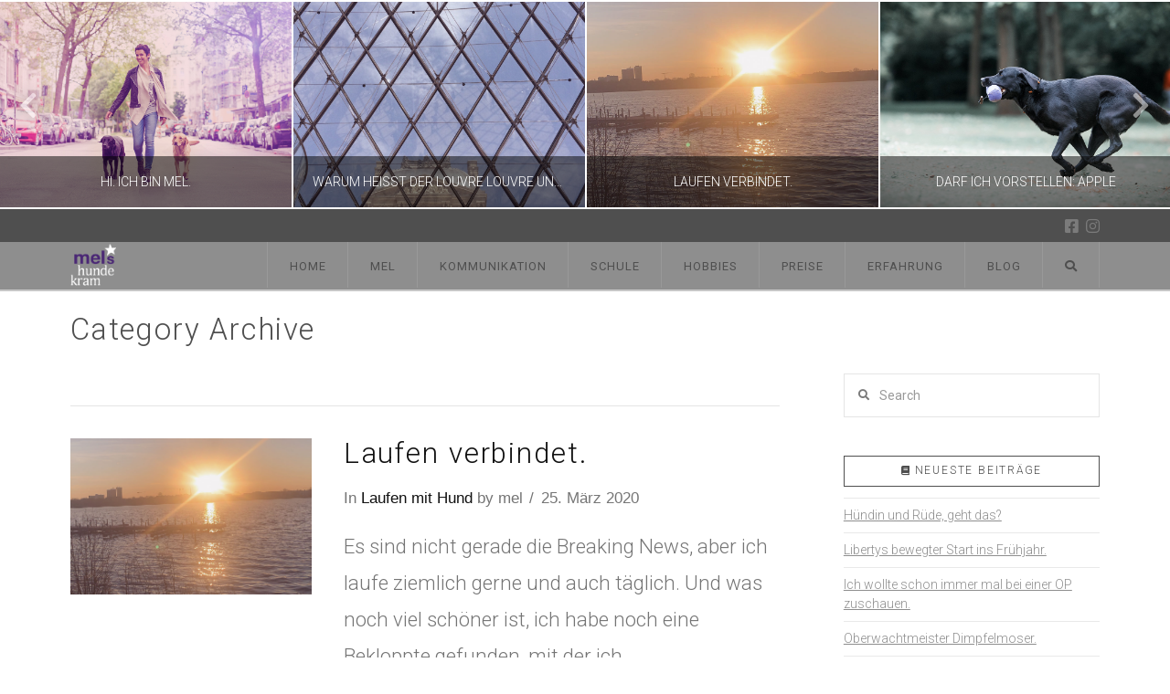

--- FILE ---
content_type: text/html; charset=UTF-8
request_url: https://melshundekram.com/category/laufen-mit-hund/
body_size: 55875
content:


<!DOCTYPE html>

<html class="no-js" lang="de-DE">

<head>
  
<meta charset="UTF-8">
<meta name="viewport" content="width=device-width, initial-scale=1.0">
<link rel="pingback" href="https://melshundekram.com/xmlrpc.php">
<meta name='robots' content='index, follow, max-image-preview:large, max-snippet:-1, max-video-preview:-1' />

	<!-- This site is optimized with the Yoast SEO plugin v17.3 - https://yoast.com/wordpress/plugins/seo/ -->
	<title>Laufen mit Hund Archive - melshundekram</title>
	<link rel="canonical" href="https://melshundekram.com/category/laufen-mit-hund/" />
	<meta property="og:locale" content="de_DE" />
	<meta property="og:type" content="article" />
	<meta property="og:title" content="Laufen mit Hund Archive - melshundekram" />
	<meta property="og:url" content="https://melshundekram.com/category/laufen-mit-hund/" />
	<meta property="og:site_name" content="melshundekram" />
	<meta property="og:image" content="https://melshundekram.com/wp-content/uploads/2020/06/melshundekram_yoast-logo-1.jpg" />
	<meta property="og:image:width" content="1000" />
	<meta property="og:image:height" content="556" />
	<meta name="twitter:card" content="summary_large_image" />
	<script type="application/ld+json" class="yoast-schema-graph">{"@context":"https://schema.org","@graph":[{"@type":["Person","Organization"],"@id":"https://melshundekram.com/#/schema/person/561779dcc9752077011bac2ad7a24f6d","name":"mel","image":{"@type":"ImageObject","@id":"https://melshundekram.com/#personlogo","inLanguage":"de-DE","url":"https://secure.gravatar.com/avatar/2f619f784270e196f5fcb5b97b5ff2ed?s=96&d=mm&r=g","contentUrl":"https://secure.gravatar.com/avatar/2f619f784270e196f5fcb5b97b5ff2ed?s=96&d=mm&r=g","caption":"mel"},"logo":{"@id":"https://melshundekram.com/#personlogo"}},{"@type":"WebSite","@id":"https://melshundekram.com/#website","url":"https://melshundekram.com/","name":"melshundekram","description":"Hi ich bin Mel. Hier erf\u00e4hrst du alles \u00fcber meine beiden Labrador Damen Brooklyn und Apple.","publisher":{"@id":"https://melshundekram.com/#/schema/person/561779dcc9752077011bac2ad7a24f6d"},"potentialAction":[{"@type":"SearchAction","target":{"@type":"EntryPoint","urlTemplate":"https://melshundekram.com/?s={search_term_string}"},"query-input":"required name=search_term_string"}],"inLanguage":"de-DE"},{"@type":"CollectionPage","@id":"https://melshundekram.com/category/laufen-mit-hund/#webpage","url":"https://melshundekram.com/category/laufen-mit-hund/","name":"Laufen mit Hund Archive - melshundekram","isPartOf":{"@id":"https://melshundekram.com/#website"},"breadcrumb":{"@id":"https://melshundekram.com/category/laufen-mit-hund/#breadcrumb"},"inLanguage":"de-DE","potentialAction":[{"@type":"ReadAction","target":["https://melshundekram.com/category/laufen-mit-hund/"]}]},{"@type":"BreadcrumbList","@id":"https://melshundekram.com/category/laufen-mit-hund/#breadcrumb","itemListElement":[{"@type":"ListItem","position":1,"name":"Startseite","item":"https://melshundekram.com/"},{"@type":"ListItem","position":2,"name":"Laufen mit Hund"}]}]}</script>
	<!-- / Yoast SEO plugin. -->


<link rel='dns-prefetch' href='//s.w.org' />
<link rel="alternate" type="application/rss+xml" title="melshundekram &raquo; Feed" href="https://melshundekram.com/feed/" />
<link rel="alternate" type="application/rss+xml" title="melshundekram &raquo; Kommentar-Feed" href="https://melshundekram.com/comments/feed/" />
<link rel="alternate" type="application/rss+xml" title="melshundekram &raquo; Laufen mit Hund Kategorie-Feed" href="https://melshundekram.com/category/laufen-mit-hund/feed/" />
		<script type="text/javascript">
			window._wpemojiSettings = {"baseUrl":"https:\/\/s.w.org\/images\/core\/emoji\/13.1.0\/72x72\/","ext":".png","svgUrl":"https:\/\/s.w.org\/images\/core\/emoji\/13.1.0\/svg\/","svgExt":".svg","source":{"concatemoji":"https:\/\/melshundekram.com\/wp-includes\/js\/wp-emoji-release.min.js?ver=5.8.1"}};
			!function(e,a,t){var n,r,o,i=a.createElement("canvas"),p=i.getContext&&i.getContext("2d");function s(e,t){var a=String.fromCharCode;p.clearRect(0,0,i.width,i.height),p.fillText(a.apply(this,e),0,0);e=i.toDataURL();return p.clearRect(0,0,i.width,i.height),p.fillText(a.apply(this,t),0,0),e===i.toDataURL()}function c(e){var t=a.createElement("script");t.src=e,t.defer=t.type="text/javascript",a.getElementsByTagName("head")[0].appendChild(t)}for(o=Array("flag","emoji"),t.supports={everything:!0,everythingExceptFlag:!0},r=0;r<o.length;r++)t.supports[o[r]]=function(e){if(!p||!p.fillText)return!1;switch(p.textBaseline="top",p.font="600 32px Arial",e){case"flag":return s([127987,65039,8205,9895,65039],[127987,65039,8203,9895,65039])?!1:!s([55356,56826,55356,56819],[55356,56826,8203,55356,56819])&&!s([55356,57332,56128,56423,56128,56418,56128,56421,56128,56430,56128,56423,56128,56447],[55356,57332,8203,56128,56423,8203,56128,56418,8203,56128,56421,8203,56128,56430,8203,56128,56423,8203,56128,56447]);case"emoji":return!s([10084,65039,8205,55357,56613],[10084,65039,8203,55357,56613])}return!1}(o[r]),t.supports.everything=t.supports.everything&&t.supports[o[r]],"flag"!==o[r]&&(t.supports.everythingExceptFlag=t.supports.everythingExceptFlag&&t.supports[o[r]]);t.supports.everythingExceptFlag=t.supports.everythingExceptFlag&&!t.supports.flag,t.DOMReady=!1,t.readyCallback=function(){t.DOMReady=!0},t.supports.everything||(n=function(){t.readyCallback()},a.addEventListener?(a.addEventListener("DOMContentLoaded",n,!1),e.addEventListener("load",n,!1)):(e.attachEvent("onload",n),a.attachEvent("onreadystatechange",function(){"complete"===a.readyState&&t.readyCallback()})),(n=t.source||{}).concatemoji?c(n.concatemoji):n.wpemoji&&n.twemoji&&(c(n.twemoji),c(n.wpemoji)))}(window,document,window._wpemojiSettings);
		</script>
		<style type="text/css">
img.wp-smiley,
img.emoji {
	display: inline !important;
	border: none !important;
	box-shadow: none !important;
	height: 1em !important;
	width: 1em !important;
	margin: 0 .07em !important;
	vertical-align: -0.1em !important;
	background: none !important;
	padding: 0 !important;
}
</style>
	<link rel='stylesheet' id='x-fa-icon-classes-css'  href='https://melshundekram.com/wp-content/plugins/cornerstone/assets/css/site/fa-icon-classes.e521902.css' type='text/css' media='all' />
<link rel='stylesheet' id='wp-block-library-css'  href='https://melshundekram.com/wp-includes/css/dist/block-library/style.min.css?ver=5.8.1' type='text/css' media='all' />
<style id='wp-block-library-theme-inline-css' type='text/css'>
#start-resizable-editor-section{display:none}.wp-block-audio figcaption{color:#555;font-size:13px;text-align:center}.is-dark-theme .wp-block-audio figcaption{color:hsla(0,0%,100%,.65)}.wp-block-code{font-family:Menlo,Consolas,monaco,monospace;color:#1e1e1e;padding:.8em 1em;border:1px solid #ddd;border-radius:4px}.wp-block-embed figcaption{color:#555;font-size:13px;text-align:center}.is-dark-theme .wp-block-embed figcaption{color:hsla(0,0%,100%,.65)}.blocks-gallery-caption{color:#555;font-size:13px;text-align:center}.is-dark-theme .blocks-gallery-caption{color:hsla(0,0%,100%,.65)}.wp-block-image figcaption{color:#555;font-size:13px;text-align:center}.is-dark-theme .wp-block-image figcaption{color:hsla(0,0%,100%,.65)}.wp-block-pullquote{border-top:4px solid;border-bottom:4px solid;margin-bottom:1.75em;color:currentColor}.wp-block-pullquote__citation,.wp-block-pullquote cite,.wp-block-pullquote footer{color:currentColor;text-transform:uppercase;font-size:.8125em;font-style:normal}.wp-block-quote{border-left:.25em solid;margin:0 0 1.75em;padding-left:1em}.wp-block-quote cite,.wp-block-quote footer{color:currentColor;font-size:.8125em;position:relative;font-style:normal}.wp-block-quote.has-text-align-right{border-left:none;border-right:.25em solid;padding-left:0;padding-right:1em}.wp-block-quote.has-text-align-center{border:none;padding-left:0}.wp-block-quote.is-large,.wp-block-quote.is-style-large{border:none}.wp-block-search .wp-block-search__label{font-weight:700}.wp-block-group.has-background{padding:1.25em 2.375em;margin-top:0;margin-bottom:0}.wp-block-separator{border:none;border-bottom:2px solid;margin-left:auto;margin-right:auto;opacity:.4}.wp-block-separator:not(.is-style-wide):not(.is-style-dots){width:100px}.wp-block-separator.has-background:not(.is-style-dots){border-bottom:none;height:1px}.wp-block-separator.has-background:not(.is-style-wide):not(.is-style-dots){height:2px}.wp-block-table thead{border-bottom:3px solid}.wp-block-table tfoot{border-top:3px solid}.wp-block-table td,.wp-block-table th{padding:.5em;border:1px solid;word-break:normal}.wp-block-table figcaption{color:#555;font-size:13px;text-align:center}.is-dark-theme .wp-block-table figcaption{color:hsla(0,0%,100%,.65)}.wp-block-video figcaption{color:#555;font-size:13px;text-align:center}.is-dark-theme .wp-block-video figcaption{color:hsla(0,0%,100%,.65)}.wp-block-template-part.has-background{padding:1.25em 2.375em;margin-top:0;margin-bottom:0}#end-resizable-editor-section{display:none}
</style>
<link rel='stylesheet' id='x-stack-css'  href='https://melshundekram.com/wp-content/themes/x/framework/dist/css/site/stacks/ethos.css?ver=9.0.8' type='text/css' media='all' />
<style id='cs-inline-css' type='text/css'>
 a,h1 a:hover,h2 a:hover,h3 a:hover,h4 a:hover,h5 a:hover,h6 a:hover,.x-breadcrumb-wrap a:hover,.x-comment-author a:hover,.x-comment-time:hover,.p-meta > span > a:hover,.format-link .link a:hover,.x-main .widget ul li a:hover,.x-main .widget ol li a:hover,.x-main .widget_tag_cloud .tagcloud a:hover,.x-sidebar .widget ul li a:hover,.x-sidebar .widget ol li a:hover,.x-sidebar .widget_tag_cloud .tagcloud a:hover,.x-portfolio .entry-extra .x-ul-tags li a:hover{color:#a23ef9;}a:hover{color:#6615b2;}a.x-img-thumbnail:hover{border-color:#a23ef9;}.x-main{width:72%;}.x-sidebar{width:calc( 100% - 72%);}.x-post-slider-archive-active .x-container.main:not(.x-row):not(.x-grid):before{top:0;}.x-content-sidebar-active .x-container.main:not(.x-row):not(.x-grid):before{right:calc( 100% - 72%);}.x-sidebar-content-active .x-container.main:not(.x-row):not(.x-grid):before{left:calc( 100% - 72%);}.x-full-width-active .x-container.main:not(.x-row):not(.x-grid):before{left:-5000em;}.h-landmark,.x-main .h-widget,.x-main .h-widget a.rsswidget,.x-main .h-widget a.rsswidget:hover,.x-main .widget.widget_pages .current_page_item a,.x-main .widget.widget_nav_menu .current-menu-item a,.x-main .widget.widget_pages .current_page_item a:hover,.x-main .widget.widget_nav_menu .current-menu-item a:hover,.x-sidebar .h-widget,.x-sidebar .h-widget a.rsswidget,.x-sidebar .h-widget a.rsswidget:hover,.x-sidebar .widget.widget_pages .current_page_item a,.x-sidebar .widget.widget_nav_menu .current-menu-item a,.x-sidebar .widget.widget_pages .current_page_item a:hover,.x-sidebar .widget.widget_nav_menu .current-menu-item a:hover{color:#4f4f4f;}.x-main .widget,.x-main .widget a,.x-main .widget ul li a,.x-main .widget ol li a,.x-main .widget_tag_cloud .tagcloud a,.x-main .widget_product_tag_cloud .tagcloud a,.x-main .widget a:hover,.x-main .widget ul li a:hover,.x-main .widget ol li a:hover,.x-main .widget_tag_cloud .tagcloud a:hover,.x-main .widget_product_tag_cloud .tagcloud a:hover,.x-main .widget_shopping_cart .buttons .button,.x-main .widget_price_filter .price_slider_amount .button,.x-sidebar .widget,.x-sidebar .widget a,.x-sidebar .widget ul li a,.x-sidebar .widget ol li a,.x-sidebar .widget_tag_cloud .tagcloud a,.x-sidebar .widget_product_tag_cloud .tagcloud a,.x-sidebar .widget a:hover,.x-sidebar .widget ul li a:hover,.x-sidebar .widget ol li a:hover,.x-sidebar .widget_tag_cloud .tagcloud a:hover,.x-sidebar .widget_product_tag_cloud .tagcloud a:hover,.x-sidebar .widget_shopping_cart .buttons .button,.x-sidebar .widget_price_filter .price_slider_amount .button{color:#8e8e8e;}.x-main .h-widget,.x-main .widget.widget_pages .current_page_item,.x-main .widget.widget_nav_menu .current-menu-item,.x-sidebar .h-widget,.x-sidebar .widget.widget_pages .current_page_item,.x-sidebar .widget.widget_nav_menu .current-menu-item{border-color:#4f4f4f;}.x-post-slider{height:425px;}.archive .x-post-slider{height:425px;}.x-post-slider .x-post-slider-entry{padding-bottom:425px;}.archive .x-post-slider .x-post-slider-entry{padding-bottom:425px;}.format-link .link a,.x-portfolio .entry-extra .x-ul-tags li a{color:#757575;}.p-meta > span > a,.x-nav-articles a,.entry-top-navigation .entry-parent,.option-set .x-index-filters,.option-set .x-portfolio-filters,.option-set .x-index-filters-menu >li >a:hover,.option-set .x-index-filters-menu >li >a.selected,.option-set .x-portfolio-filters-menu > li > a:hover,.option-set .x-portfolio-filters-menu > li > a.selected{color:#111111;}.x-nav-articles a,.entry-top-navigation .entry-parent,.option-set .x-index-filters,.option-set .x-portfolio-filters,.option-set .x-index-filters i,.option-set .x-portfolio-filters i{border-color:#111111;}.x-nav-articles a:hover,.entry-top-navigation .entry-parent:hover,.option-set .x-index-filters:hover i,.option-set .x-portfolio-filters:hover i{background-color:#111111;}@media (max-width:978.98px){.x-content-sidebar-active .x-container.main:not(.x-row):not(.x-grid):before,.x-sidebar-content-active .x-container.main:not(.x-row):not(.x-grid):before{left:-5000em;}body .x-main .widget,body .x-main .widget a,body .x-main .widget a:hover,body .x-main .widget ul li a,body .x-main .widget ol li a,body .x-main .widget ul li a:hover,body .x-main .widget ol li a:hover,body .x-sidebar .widget,body .x-sidebar .widget a,body .x-sidebar .widget a:hover,body .x-sidebar .widget ul li a,body .x-sidebar .widget ol li a,body .x-sidebar .widget ul li a:hover,body .x-sidebar .widget ol li a:hover{color:#757575;}body .x-main .h-widget,body .x-main .widget.widget_pages .current_page_item a,body .x-main .widget.widget_nav_menu .current-menu-item a,body .x-main .widget.widget_pages .current_page_item a:hover,body .x-main .widget.widget_nav_menu .current-menu-item a:hover,body .x-sidebar .h-widget,body .x-sidebar .widget.widget_pages .current_page_item a,body .x-sidebar .widget.widget_nav_menu .current-menu-item a,body .x-sidebar .widget.widget_pages .current_page_item a:hover,body .x-sidebar .widget.widget_nav_menu .current-menu-item a:hover{color:#111111;}body .x-main .h-widget,body .x-main .widget.widget_pages .current_page_item,body .x-main .widget.widget_nav_menu .current-menu-item,body .x-sidebar .h-widget,body .x-sidebar .widget.widget_pages .current_page_item,body .x-sidebar .widget.widget_nav_menu .current-menu-item{border-color:#111111;}}@media (max-width:766.98px){.x-post-slider,.archive .x-post-slider{height:auto !important;}.x-post-slider .x-post-slider-entry,.archive .x-post-slider .x-post-slider-entry{padding-bottom:65% !important;}}html{font-size:8px;}@media (min-width:480px){html{font-size:10px;}}@media (min-width:767px){html{font-size:12px;}}@media (min-width:979px){html{font-size:14px;}}@media (min-width:1200px){html{font-size:14px;}}body{font-style:normal;font-weight:300;color:#757575;background-color:#ffffff;}.w-b{font-weight:300 !important;}h1,h2,h3,h4,h5,h6,.h1,.h2,.h3,.h4,.h5,.h6{font-family:"Roboto",sans-serif;font-style:normal;font-weight:300;}h1,.h1{letter-spacing:0.043em;}h2,.h2{letter-spacing:0.06em;}h3,.h3{letter-spacing:0.075em;}h4,.h4{letter-spacing:0.1em;}h5,.h5{letter-spacing:0.114em;}h6,.h6{letter-spacing:0.171em;}.w-h{font-weight:300 !important;}.x-container.width{width:88%;}.x-container.max{max-width:1200px;}.x-bar-content.x-container.width{flex-basis:88%;}.x-main.full{float:none;display:block;width:auto;}@media (max-width:978.98px){.x-main.full,.x-main.left,.x-main.right,.x-sidebar.left,.x-sidebar.right{float:none;display:block;width:auto !important;}}.entry-header,.entry-content{font-size:1.6rem;}body,input,button,select,textarea{font-family:"Roboto",sans-serif;}h1,h2,h3,h4,h5,h6,.h1,.h2,.h3,.h4,.h5,.h6,h1 a,h2 a,h3 a,h4 a,h5 a,h6 a,.h1 a,.h2 a,.h3 a,.h4 a,.h5 a,.h6 a,blockquote{color:#111111;}.cfc-h-tx{color:#111111 !important;}.cfc-h-bd{border-color:#111111 !important;}.cfc-h-bg{background-color:#111111 !important;}.cfc-b-tx{color:#757575 !important;}.cfc-b-bd{border-color:#757575 !important;}.cfc-b-bg{background-color:#757575 !important;}.x-btn,.button,[type="submit"]{color:rgb(72,35,131);border-color:rgb(72,35,131);background-color:#a23ef9;border-width:3px;text-transform:uppercase;background-color:transparent;padding:0.579em 1.105em 0.842em;font-size:19px;}.x-btn:hover,.button:hover,[type="submit"]:hover{color:rgb(102,21,178);border-color:rgb(102,21,178);background-color:#ffffff;border-width:3px;text-transform:uppercase;background-color:transparent;}.x-btn.x-btn-real,.x-btn.x-btn-real:hover{margin-bottom:0.25em;text-shadow:0 0.075em 0.075em rgba(0,0,0,0.65);}.x-btn.x-btn-real{box-shadow:0 0.25em 0 0 #a71000,0 4px 9px rgba(0,0,0,0.75);}.x-btn.x-btn-real:hover{box-shadow:0 0.25em 0 0 #a71000,0 4px 9px rgba(0,0,0,0.75);}.x-btn.x-btn-flat,.x-btn.x-btn-flat:hover{margin-bottom:0;text-shadow:0 0.075em 0.075em rgba(0,0,0,0.65);box-shadow:none;}.x-btn.x-btn-transparent,.x-btn.x-btn-transparent:hover{margin-bottom:0;border-width:3px;text-shadow:none;text-transform:uppercase;background-color:transparent;box-shadow:none;}.h-widget:before,.x-flickr-widget .h-widget:before,.x-dribbble-widget .h-widget:before{position:relative;font-weight:normal;font-style:normal;line-height:1;text-decoration:inherit;-webkit-font-smoothing:antialiased;speak:none;}.h-widget:before{padding-right:0.4em;font-family:"fontawesome";}.x-flickr-widget .h-widget:before,.x-dribbble-widget .h-widget:before{top:0.025em;padding-right:0.35em;font-family:"foundationsocial";font-size:0.785em;}.widget_archive .h-widget:before{content:"\f303";top:-0.045em;font-size:0.925em;}.widget_calendar .h-widget:before{content:"\f073";top:-0.0825em;font-size:0.85em;}.widget_categories .h-widget:before,.widget_product_categories .h-widget:before{content:"\f02e";font-size:0.95em;}.widget_nav_menu .h-widget:before,.widget_layered_nav .h-widget:before{content:"\f0c9";}.widget_meta .h-widget:before{content:"\f0fe";top:-0.065em;font-size:0.895em;}.widget_pages .h-widget:before{font-family:"FontAwesomeRegular";content:"\f15c";top:-0.065em;font-size:0.85em;}.widget_recent_reviews .h-widget:before,.widget_recent_comments .h-widget:before{content:"\f086";top:-0.065em;font-size:0.895em;}.widget_recent_entries .h-widget:before{content:"\f02d";top:-0.045em;font-size:0.875em;}.widget_rss .h-widget:before{content:"\f09e";padding-right:0.2em;}.widget_search .h-widget:before,.widget_product_search .h-widget:before{content:"\f0a4";top:-0.075em;font-size:0.85em;}.widget_tag_cloud .h-widget:before,.widget_product_tag_cloud .h-widget:before{content:"\f02c";font-size:0.925em;}.widget_text .h-widget:before{content:"\f054";padding-right:0.4em;font-size:0.925em;}.x-dribbble-widget .h-widget:before{content:"\f009";}.x-flickr-widget .h-widget:before{content:"\f010";padding-right:0.35em;}.widget_best_sellers .h-widget:before{content:"\f091";top:-0.0975em;font-size:0.815em;}.widget_shopping_cart .h-widget:before{content:"\f07a";top:-0.05em;font-size:0.945em;}.widget_products .h-widget:before{content:"\f0f2";top:-0.05em;font-size:0.945em;}.widget_featured_products .h-widget:before{content:"\f0a3";}.widget_layered_nav_filters .h-widget:before{content:"\f046";top:1px;}.widget_onsale .h-widget:before{content:"\f02b";font-size:0.925em;}.widget_price_filter .h-widget:before{content:"\f0d6";font-size:1.025em;}.widget_random_products .h-widget:before{content:"\f074";font-size:0.925em;}.widget_recently_viewed_products .h-widget:before{content:"\f06e";}.widget_recent_products .h-widget:before{content:"\f08d";top:-0.035em;font-size:0.9em;}.widget_top_rated_products .h-widget:before{content:"\f075";top:-0.145em;font-size:0.885em;}.x-topbar,.x-colophon.bottom{background-color:#4f4f4f;}.x-logobar,.x-navbar,.x-navbar .sub-menu,.x-colophon.top{background-color:#8e8e8e;}.x-navbar .desktop .x-nav > li > a,.x-navbar .desktop .sub-menu a,.x-navbar .mobile .x-nav li > a,.x-breadcrumb-wrap a,.x-breadcrumbs .delimiter{color:#4f4f4f;}.x-topbar .p-info a:hover,.x-social-global a:hover,.x-navbar .desktop .x-nav > li > a:hover,.x-navbar .desktop .x-nav > .x-active > a,.x-navbar .desktop .x-nav > .current-menu-item > a,.x-navbar .desktop .sub-menu a:hover,.x-navbar .desktop .sub-menu .x-active > a,.x-navbar .desktop .sub-menu .current-menu-item > a,.x-navbar .desktop .x-nav .x-megamenu > .sub-menu > li > a,.x-navbar .mobile .x-nav li > a:hover,.x-navbar .mobile .x-nav .x-active > a,.x-navbar .mobile .x-nav .current-menu-item > a,.x-widgetbar .widget a:hover,.x-colophon .widget a:hover,.x-colophon.bottom .x-colophon-content a:hover,.x-colophon.bottom .x-nav a:hover{color:#ffffff;}.x-navbar .desktop .x-nav > li > a:hover,.x-navbar .desktop .x-nav > .x-active > a,.x-navbar .desktop .x-nav > .current-menu-item > a{box-shadow:0 2px 0 0 #a23ef9;}.x-navbar .desktop .x-nav > li > a{height:50px;padding-top:20px;}.x-navbar-fixed-top-active .x-navbar-wrap{margin-bottom:2px;}.x-navbar .desktop .x-nav > li ul{top:calc(50px + 2px);}@media (max-width:979px){.x-navbar-fixed-top-active .x-navbar-wrap{margin-bottom:0;}}body.x-navbar-fixed-top-active .x-navbar-wrap{height:50px;}.x-navbar-inner{min-height:50px;}.x-brand{margin-top:2px;font-family:"Roboto",sans-serif;font-size:28px;font-style:normal;font-weight:300;letter-spacing:0.036em;color:#4f4f4f;}.x-brand:hover,.x-brand:focus{color:#4f4f4f;}.x-brand img{width:calc(100px / 2);}.x-navbar .x-nav-wrap .x-nav > li > a{font-family:"Roboto",sans-serif;font-style:normal;font-weight:400;letter-spacing:0.077em;text-transform:uppercase;}.x-navbar .desktop .x-nav > li > a{font-size:13px;}.x-navbar .desktop .x-nav > li > a:not(.x-btn-navbar-woocommerce){padding-left:24px;padding-right:24px;}.x-navbar .desktop .x-nav > li > a > span{margin-right:-0.077em;}.x-btn-navbar{margin-top:15px;}.x-btn-navbar,.x-btn-navbar.collapsed{font-size:24px;}@media (max-width:979px){body.x-navbar-fixed-top-active .x-navbar-wrap{height:auto;}.x-widgetbar{left:0;right:0;}}.x-topbar,.x-colophon.bottom{background-color:#4f4f4f;}.x-logobar,.x-navbar,.x-navbar .sub-menu,.x-colophon.top{background-color:#8e8e8e;}.x-navbar .desktop .x-nav > li > a,.x-navbar .desktop .sub-menu a,.x-navbar .mobile .x-nav li > a,.x-breadcrumb-wrap a,.x-breadcrumbs .delimiter{color:#4f4f4f;}.x-topbar .p-info a:hover,.x-social-global a:hover,.x-navbar .desktop .x-nav > li > a:hover,.x-navbar .desktop .x-nav > .x-active > a,.x-navbar .desktop .x-nav > .current-menu-item > a,.x-navbar .desktop .sub-menu a:hover,.x-navbar .desktop .sub-menu .x-active > a,.x-navbar .desktop .sub-menu .current-menu-item > a,.x-navbar .desktop .x-nav .x-megamenu > .sub-menu > li > a,.x-navbar .mobile .x-nav li > a:hover,.x-navbar .mobile .x-nav .x-active > a,.x-navbar .mobile .x-nav .current-menu-item > a,.x-widgetbar .widget a:hover,.x-colophon .widget a:hover,.x-colophon.bottom .x-colophon-content a:hover,.x-colophon.bottom .x-nav a:hover{color:#ffffff;} @font-face{font-family:'FontAwesomePro';font-style:normal;font-weight:900;font-display:block;src:url('https://melshundekram.com/wp-content/plugins/cornerstone/assets/fonts/fa-solid-900.woff2') format('woff2'),url('https://melshundekram.com/wp-content/plugins/cornerstone/assets/fonts/fa-solid-900.woff') format('woff'),url('https://melshundekram.com/wp-content/plugins/cornerstone/assets/fonts/fa-solid-900.ttf') format('truetype');}[data-x-fa-pro-icon]{font-family:"FontAwesomePro" !important;}[data-x-fa-pro-icon]:before{content:attr(data-x-fa-pro-icon);}[data-x-icon],[data-x-icon-o],[data-x-icon-l],[data-x-icon-s],[data-x-icon-b],[data-x-fa-pro-icon],[class*="cs-fa-"]{display:inline-block;font-style:normal;font-weight:400;text-decoration:inherit;text-rendering:auto;-webkit-font-smoothing:antialiased;-moz-osx-font-smoothing:grayscale;}[data-x-icon].left,[data-x-icon-o].left,[data-x-icon-l].left,[data-x-icon-s].left,[data-x-icon-b].left,[data-x-fa-pro-icon].left,[class*="cs-fa-"].left{margin-right:0.5em;}[data-x-icon].right,[data-x-icon-o].right,[data-x-icon-l].right,[data-x-icon-s].right,[data-x-icon-b].right,[data-x-fa-pro-icon].right,[class*="cs-fa-"].right{margin-left:0.5em;}[data-x-icon]:before,[data-x-icon-o]:before,[data-x-icon-l]:before,[data-x-icon-s]:before,[data-x-icon-b]:before,[data-x-fa-pro-icon]:before,[class*="cs-fa-"]:before{line-height:1;}@font-face{font-family:'FontAwesome';font-style:normal;font-weight:900;font-display:block;src:url('https://melshundekram.com/wp-content/plugins/cornerstone/assets/fonts/fa-solid-900.woff2') format('woff2'),url('https://melshundekram.com/wp-content/plugins/cornerstone/assets/fonts/fa-solid-900.woff') format('woff'),url('https://melshundekram.com/wp-content/plugins/cornerstone/assets/fonts/fa-solid-900.ttf') format('truetype');}[data-x-icon],[data-x-icon-s],[data-x-icon][class*="cs-fa-"]{font-family:"FontAwesome" !important;font-weight:900;}[data-x-icon]:before,[data-x-icon][class*="cs-fa-"]:before{content:attr(data-x-icon);}[data-x-icon-s]:before{content:attr(data-x-icon-s);}@font-face{font-family:'FontAwesomeRegular';font-style:normal;font-weight:400;font-display:block;src:url('https://melshundekram.com/wp-content/plugins/cornerstone/assets/fonts/fa-regular-400.woff2') format('woff2'),url('https://melshundekram.com/wp-content/plugins/cornerstone/assets/fonts/fa-regular-400.woff') format('woff'),url('https://melshundekram.com/wp-content/plugins/cornerstone/assets/fonts/fa-regular-400.ttf') format('truetype');}@font-face{font-family:'FontAwesomePro';font-style:normal;font-weight:400;font-display:block;src:url('https://melshundekram.com/wp-content/plugins/cornerstone/assets/fonts/fa-regular-400.woff2') format('woff2'),url('https://melshundekram.com/wp-content/plugins/cornerstone/assets/fonts/fa-regular-400.woff') format('woff'),url('https://melshundekram.com/wp-content/plugins/cornerstone/assets/fonts/fa-regular-400.ttf') format('truetype');}[data-x-icon-o]{font-family:"FontAwesomeRegular" !important;}[data-x-icon-o]:before{content:attr(data-x-icon-o);}@font-face{font-family:'FontAwesomeLight';font-style:normal;font-weight:300;font-display:block;src:url('https://melshundekram.com/wp-content/plugins/cornerstone/assets/fonts/fa-light-300.woff2') format('woff2'),url('https://melshundekram.com/wp-content/plugins/cornerstone/assets/fonts/fa-light-300.woff') format('woff'),url('https://melshundekram.com/wp-content/plugins/cornerstone/assets/fonts/fa-light-300.ttf') format('truetype');}@font-face{font-family:'FontAwesomePro';font-style:normal;font-weight:300;font-display:block;src:url('https://melshundekram.com/wp-content/plugins/cornerstone/assets/fonts/fa-light-300.woff2') format('woff2'),url('https://melshundekram.com/wp-content/plugins/cornerstone/assets/fonts/fa-light-300.woff') format('woff'),url('https://melshundekram.com/wp-content/plugins/cornerstone/assets/fonts/fa-light-300.ttf') format('truetype');}[data-x-icon-l]{font-family:"FontAwesomeLight" !important;font-weight:300;}[data-x-icon-l]:before{content:attr(data-x-icon-l);}@font-face{font-family:'FontAwesomeBrands';font-style:normal;font-weight:normal;font-display:block;src:url('https://melshundekram.com/wp-content/plugins/cornerstone/assets/fonts/fa-brands-400.woff2') format('woff2'),url('https://melshundekram.com/wp-content/plugins/cornerstone/assets/fonts/fa-brands-400.woff') format('woff'),url('https://melshundekram.com/wp-content/plugins/cornerstone/assets/fonts/fa-brands-400.ttf') format('truetype');}[data-x-icon-b]{font-family:"FontAwesomeBrands" !important;}[data-x-icon-b]:before{content:attr(data-x-icon-b);}@media (max-width:979px){.x-navbar-fixed-top{position:fixed;}body.x-navbar-fixed-top-active .x-navbar-wrap{height:50px;}}
</style>
<script type='text/javascript' src='https://melshundekram.com/wp-includes/js/jquery/jquery.min.js?ver=3.6.0' id='jquery-core-js'></script>
<script type='text/javascript' src='https://melshundekram.com/wp-includes/js/jquery/jquery-migrate.min.js?ver=3.3.2' id='jquery-migrate-js'></script>
<script type='text/javascript' src='https://melshundekram.com/wp-content/plugins/revslider/public/assets/js/rbtools.min.js?ver=6.5.8' async id='tp-tools-js'></script>
<script type='text/javascript' src='https://melshundekram.com/wp-content/plugins/revslider/public/assets/js/rs6.min.js?ver=6.5.8' async id='revmin-js'></script>
<link rel="https://api.w.org/" href="https://melshundekram.com/wp-json/" /><link rel="alternate" type="application/json" href="https://melshundekram.com/wp-json/wp/v2/categories/102" /><meta name="generator" content="Powered by Slider Revolution 6.5.8 - responsive, Mobile-Friendly Slider Plugin for WordPress with comfortable drag and drop interface." />
<script type="text/javascript">function setREVStartSize(e){
			//window.requestAnimationFrame(function() {				 
				window.RSIW = window.RSIW===undefined ? window.innerWidth : window.RSIW;	
				window.RSIH = window.RSIH===undefined ? window.innerHeight : window.RSIH;	
				try {								
					var pw = document.getElementById(e.c).parentNode.offsetWidth,
						newh;
					pw = pw===0 || isNaN(pw) ? window.RSIW : pw;
					e.tabw = e.tabw===undefined ? 0 : parseInt(e.tabw);
					e.thumbw = e.thumbw===undefined ? 0 : parseInt(e.thumbw);
					e.tabh = e.tabh===undefined ? 0 : parseInt(e.tabh);
					e.thumbh = e.thumbh===undefined ? 0 : parseInt(e.thumbh);
					e.tabhide = e.tabhide===undefined ? 0 : parseInt(e.tabhide);
					e.thumbhide = e.thumbhide===undefined ? 0 : parseInt(e.thumbhide);
					e.mh = e.mh===undefined || e.mh=="" || e.mh==="auto" ? 0 : parseInt(e.mh,0);		
					if(e.layout==="fullscreen" || e.l==="fullscreen") 						
						newh = Math.max(e.mh,window.RSIH);					
					else{					
						e.gw = Array.isArray(e.gw) ? e.gw : [e.gw];
						for (var i in e.rl) if (e.gw[i]===undefined || e.gw[i]===0) e.gw[i] = e.gw[i-1];					
						e.gh = e.el===undefined || e.el==="" || (Array.isArray(e.el) && e.el.length==0)? e.gh : e.el;
						e.gh = Array.isArray(e.gh) ? e.gh : [e.gh];
						for (var i in e.rl) if (e.gh[i]===undefined || e.gh[i]===0) e.gh[i] = e.gh[i-1];
											
						var nl = new Array(e.rl.length),
							ix = 0,						
							sl;					
						e.tabw = e.tabhide>=pw ? 0 : e.tabw;
						e.thumbw = e.thumbhide>=pw ? 0 : e.thumbw;
						e.tabh = e.tabhide>=pw ? 0 : e.tabh;
						e.thumbh = e.thumbhide>=pw ? 0 : e.thumbh;					
						for (var i in e.rl) nl[i] = e.rl[i]<window.RSIW ? 0 : e.rl[i];
						sl = nl[0];									
						for (var i in nl) if (sl>nl[i] && nl[i]>0) { sl = nl[i]; ix=i;}															
						var m = pw>(e.gw[ix]+e.tabw+e.thumbw) ? 1 : (pw-(e.tabw+e.thumbw)) / (e.gw[ix]);					
						newh =  (e.gh[ix] * m) + (e.tabh + e.thumbh);
					}
					var el = document.getElementById(e.c);
					if (el!==null && el) el.style.height = newh+"px";					
					el = document.getElementById(e.c+"_wrapper");
					if (el!==null && el) {
						el.style.height = newh+"px";
						el.style.display = "block";
					}
				} catch(e){
					console.log("Failure at Presize of Slider:" + e)
				}					   
			//});
		  };</script>
		<style type="text/css" id="wp-custom-css">
			.x-text ul {
	margin-left: 1em;
}
.home .x-post-carousel{
	display: none !important;
}

.row_komm .x-row-inner .x-col:first-child{
		margin-top: -10px;	
}
@media (min-width: 1000px) {
	.row_komm .x-row-inner .x-col:first-child{
		padding-right: 30px;	
	}
}

@media (max-width: 800px) {
	.row_komm .x-row-inner .x-col:last-child{
		padding-left: 30px;
		padding-bottom: 30px;
	}
	.x-text h2{
		margin-top: 0 !important;
	}
}		</style>
		<script>
  (function(i,s,o,g,r,a,m){i['GoogleAnalyticsObject']=r;i[r]=i[r]||function(){
  (i[r].q=i[r].q||[]).push(arguments)},i[r].l=1*new Date();a=s.createElement(o),
  m=s.getElementsByTagName(o)[0];a.async=1;a.src=g;m.parentNode.insertBefore(a,m)
  })(window,document,'script','//www.google-analytics.com/analytics.js','ga');

  ga('create', 'UA-64747035-1', 'auto');
  ga('send', 'pageview');

</script><link rel="stylesheet" href="//fonts.googleapis.com/css?family=Roboto:300,300i,700,700i,400&#038;subset=latin,latin-ext&#038;display=auto" type="text/css" media="all" data-x-google-fonts/></head>

<body class="archive category category-laufen-mit-hund category-102 x-ethos x-full-width-layout-active x-content-sidebar-active x-archive-standard-active x-navbar-fixed-top-active cornerstone-v6_0_8 x-v9_0_8">

  
  
  <div id="x-root" class="x-root">

    
    <div id="top" class="site">

    
  
  <header class="masthead masthead-inline" role="banner">
    

  
  
    <ul class="x-post-carousel unstyled">

              
          <li class="x-post-carousel-item">
            
      
      <article class="post-1 post type-post status-publish format-standard has-post-thumbnail hentry category-mel tag-city-life tag-dogs tag-labrador tag-ueber-mich">
        <a class="entry-cover" href="https://melshundekram.com/2015/07/03/ich-bin-mel/" style="background-image: url(//melshundekram.com/wp-content/uploads/2015/05/melshundekram_about_Mel.jpg);">
          <h2 class="h-entry-cover"><span>Hi. Ich bin Mel.</span></h2>
          <div class="x-post-carousel-meta">
            <span class="entry-cover-author">mel</span>
            <span class="entry-cover-categories">Mel</span>
            <span class="entry-cover-date">Juli 3, 2015</span>
          </div>
        </a>
      </article>

              </li>

        
          <li class="x-post-carousel-item">
            
      
      <article class="post-193 post type-post status-publish format-standard has-post-thumbnail hentry category-sommerferien tag-city-life tag-familie tag-ferien tag-labrador tag-woelfe tag-working-retriever">
        <a class="entry-cover" href="https://melshundekram.com/2015/07/19/warum-heisst-der-louvre-louvre-und-was-hat-das-mit-woelfen-zu-tun/" style="background-image: url(//melshundekram.com/wp-content/uploads/2015/07/BlogBilderLouvre.jpg);">
          <h2 class="h-entry-cover"><span>Warum heisst der Louvre Louvre und was hat das mit Wölfen zu tun?</span></h2>
          <div class="x-post-carousel-meta">
            <span class="entry-cover-author">mel</span>
            <span class="entry-cover-categories">Sommerferien</span>
            <span class="entry-cover-date">Juli 19, 2015</span>
          </div>
        </a>
      </article>

              </li>

        
          <li class="x-post-carousel-item">
            
      
      <article class="post-791 post type-post status-publish format-standard has-post-thumbnail hentry category-laufen-mit-hund tag-hundetrainerin tag-laufen-mit-hund tag-runningmotivation">
        <a class="entry-cover" href="https://melshundekram.com/2020/03/25/laufen-verbindet/" style="background-image: url(//melshundekram.com/wp-content/uploads/2020/03/Sonnenaufgand_23.3..jpg);">
          <h2 class="h-entry-cover"><span>Laufen verbindet.</span></h2>
          <div class="x-post-carousel-meta">
            <span class="entry-cover-author">mel</span>
            <span class="entry-cover-categories">Laufen mit Hund</span>
            <span class="entry-cover-date">März 25, 2020</span>
          </div>
        </a>
      </article>

              </li>

        
          <li class="x-post-carousel-item">
            
      
      <article class="post-63 post type-post status-publish format-standard has-post-thumbnail hentry category-apple tag-apple tag-dogs tag-labrador">
        <a class="entry-cover" href="https://melshundekram.com/2015/07/03/darf-ich-vorstellen-apple/" style="background-image: url(//melshundekram.com/wp-content/uploads/2015/07/Apple_Teaser.jpg);">
          <h2 class="h-entry-cover"><span>Darf ich vorstellen: Apple</span></h2>
          <div class="x-post-carousel-meta">
            <span class="entry-cover-author">mel</span>
            <span class="entry-cover-categories">Apple</span>
            <span class="entry-cover-date">Juli 3, 2015</span>
          </div>
        </a>
      </article>

              </li>

        
          <li class="x-post-carousel-item">
            
      
      <article class="post-468 post type-post status-publish format-standard has-post-thumbnail hentry category-hundetrainer tag-dogs-of-hamburg tag-dogument tag-hundeschule tag-hundetrainer tag-labrador tag-workingretriever">
        <a class="entry-cover" href="https://melshundekram.com/2017/05/02/jeder-hat-seine-eigene-wahrnehmung-und-die-ist-nicht-richtig-oder-falsch/" style="background-image: url(//melshundekram.com/wp-content/uploads/2017/05/BlogBilder1MaiDogument.jpg);">
          <h2 class="h-entry-cover"><span>Jeder hat seine eigene Wahrnehmung und die ist nicht richtig oder falsch.</span></h2>
          <div class="x-post-carousel-meta">
            <span class="entry-cover-author">mel</span>
            <span class="entry-cover-categories">Hundetrainer</span>
            <span class="entry-cover-date">Mai 2, 2017</span>
          </div>
        </a>
      </article>

              </li>

        
          <li class="x-post-carousel-item">
            
      
      <article class="post-199 post type-post status-publish format-standard has-post-thumbnail hentry category-sommerferien tag-familie tag-ferien tag-working-retriever">
        <a class="entry-cover" href="https://melshundekram.com/2015/07/25/und-da-war-sie-ploetzlich-wieder-diese-unfassbare-angst/" style="background-image: url(//melshundekram.com/wp-content/uploads/2015/07/BlogBilder25.7.jpg);">
          <h2 class="h-entry-cover"><span>Und da war sie plötzlich wieder, diese unfassbare Angst.</span></h2>
          <div class="x-post-carousel-meta">
            <span class="entry-cover-author">mel</span>
            <span class="entry-cover-categories">Sommerferien</span>
            <span class="entry-cover-date">Juli 25, 2015</span>
          </div>
        </a>
      </article>

              </li>

              
      <script>

      jQuery(document).ready(function() {
        jQuery('.x-post-carousel').xSlick({
          speed          : 500,
          slide          : 'li',
          slidesToShow   : 5,
          slidesToScroll : 1,
          rtl            : false,
          responsive     : [
            { breakpoint : 1500, settings : { speed : 500, slide : 'li', slidesToShow : 4 } },
            { breakpoint : 1200, settings : { speed : 500, slide : 'li', slidesToShow : 3 } },
            { breakpoint : 979,  settings : { speed : 500, slide : 'li', slidesToShow : 2 } },
            { breakpoint : 550,  settings : { speed : 500, slide : 'li', slidesToShow : 1 } }
          ]
        });
      });

      </script>

    </ul>

  
  
    

  <div class="x-topbar">
    <div class="x-topbar-inner x-container max width">
            <div class="x-social-global"><a href="http://facebook.com/pages/melshundekram/1589069891354074" class="facebook" title="Facebook" target="blank" rel=""><i class="x-icon-facebook-square" data-x-icon-b="&#xf082;" aria-hidden="true"></i></a><a href="https://instagram.com/melshundekram" class="instagram" title="Instagram" target="blank" rel=""><i class="x-icon-instagram" data-x-icon-b="&#xf16d;" aria-hidden="true"></i></a></div>    </div>
  </div>

    

  <div class="x-navbar-wrap">
    <div class="x-navbar">
      <div class="x-navbar-inner">
        <div class="x-container max width">
          
<a href="https://melshundekram.com/" class="x-brand img">
  <img src="//melshundekram.com/wp-content/uploads/2015/07/melsLogo.weiss_.500.png" alt="melshundekram"></a>
          
<a href="#" id="x-btn-navbar" class="x-btn-navbar collapsed" data-x-toggle="collapse-b" data-x-toggleable="x-nav-wrap-mobile" aria-expanded="false" aria-controls="x-nav-wrap-mobile" role="button">
  <i class="x-icon-bars" data-x-icon-s="&#xf0c9;"></i>
  <span class="visually-hidden">Navigation</span>
</a>

<nav class="x-nav-wrap desktop" role="navigation">
  <ul id="menu-x-demo-menu" class="x-nav"><li id="menu-item-719" class="menu-item menu-item-type-custom menu-item-object-custom menu-item-719"><a href="/"><span>Home</span></a></li>
<li id="menu-item-713" class="menu-item menu-item-type-custom menu-item-object-custom menu-item-713"><a href="/#mel"><span>Mel</span></a></li>
<li id="menu-item-714" class="menu-item menu-item-type-custom menu-item-object-custom menu-item-714"><a href="/#kommunikation"><span>Kommunikation</span></a></li>
<li id="menu-item-716" class="menu-item menu-item-type-custom menu-item-object-custom menu-item-716"><a href="/#schule"><span>Schule</span></a></li>
<li id="menu-item-715" class="menu-item menu-item-type-custom menu-item-object-custom menu-item-715"><a href="/#hobbies"><span>Hobbies</span></a></li>
<li id="menu-item-717" class="menu-item menu-item-type-custom menu-item-object-custom menu-item-717"><a href="/#preise"><span>Preise</span></a></li>
<li id="menu-item-718" class="menu-item menu-item-type-custom menu-item-object-custom menu-item-718"><a href="/#erfahrung"><span>Erfahrung</span></a></li>
<li id="menu-item-21" class="menu-item menu-item-type-post_type menu-item-object-page current_page_parent menu-item-21"><a href="https://melshundekram.com/blog/"><span>Blog</span></a></li>
<li class="menu-item x-menu-item x-menu-item-search"><a href="#" class="x-btn-navbar-search"><span><i class="x-icon-search" data-x-icon-s="&#xf002;" aria-hidden="true"></i><span class="x-hidden-desktop"> Search</span></span></a></li></ul></nav>

<div id="x-nav-wrap-mobile" class="x-nav-wrap mobile x-collapsed" data-x-toggleable="x-nav-wrap-mobile" data-x-toggle-collapse="1" aria-hidden="true" aria-labelledby="x-btn-navbar">
  <ul id="menu-x-demo-menu-1" class="x-nav"><li class="menu-item menu-item-type-custom menu-item-object-custom menu-item-719"><a href="/"><span>Home</span></a></li>
<li class="menu-item menu-item-type-custom menu-item-object-custom menu-item-713"><a href="/#mel"><span>Mel</span></a></li>
<li class="menu-item menu-item-type-custom menu-item-object-custom menu-item-714"><a href="/#kommunikation"><span>Kommunikation</span></a></li>
<li class="menu-item menu-item-type-custom menu-item-object-custom menu-item-716"><a href="/#schule"><span>Schule</span></a></li>
<li class="menu-item menu-item-type-custom menu-item-object-custom menu-item-715"><a href="/#hobbies"><span>Hobbies</span></a></li>
<li class="menu-item menu-item-type-custom menu-item-object-custom menu-item-717"><a href="/#preise"><span>Preise</span></a></li>
<li class="menu-item menu-item-type-custom menu-item-object-custom menu-item-718"><a href="/#erfahrung"><span>Erfahrung</span></a></li>
<li class="menu-item menu-item-type-post_type menu-item-object-page current_page_parent menu-item-21"><a href="https://melshundekram.com/blog/"><span>Blog</span></a></li>
<li class="menu-item x-menu-item x-menu-item-search"><a href="#" class="x-btn-navbar-search"><span><i class="x-icon-search" data-x-icon-s="&#xf002;" aria-hidden="true"></i><span class="x-hidden-desktop"> Search</span></span></a></li></ul></div>

        </div>
      </div>
    </div>
  </div>

    
    </header>

    
  
    
      
      <header class="x-header-landmark x-container max width">
        <h1 class="h-landmark"><span>Category Archive</span></h1>
      </header>

    
  
  <div class="x-container max width main">

    
  

    <div class="offset cf">
      <div class="x-main left" role="main">

                  

            
<article id="post-791" class="post-791 post type-post status-publish format-standard has-post-thumbnail hentry category-laufen-mit-hund tag-hundetrainerin tag-laufen-mit-hund tag-runningmotivation">
            <div class="entry-featured">
                  
      <a href="https://melshundekram.com/2020/03/25/laufen-verbindet/" class="entry-thumb" style="background-image: url(//melshundekram.com/wp-content/uploads/2020/03/Sonnenaufgand_23.3..jpg);">
                  <span class="view">View Post</span>
              </a>

                  </div>
        <div class="entry-wrap">
      
<header class="entry-header">
      <h2 class="entry-title">
      <a href="https://melshundekram.com/2020/03/25/laufen-verbindet/" title="Permalink to: &quot;Laufen verbindet.&quot;">Laufen verbindet.</a>
    </h2>
    <p class="p-meta"><span>In <a href="https://melshundekram.com/category/laufen-mit-hund/" title="View all posts in: &ldquo;Laufen mit Hund&rdquo;"> Laufen mit Hund</a> by mel</span><span><time class="entry-date" datetime="2020-03-25T22:03:58+00:00">25. März 2020</time></span></p></header>      


<div class="entry-content excerpt">


  <p>Es sind nicht gerade die Breaking News, aber ich laufe ziemlich gerne und auch täglich. Und was noch viel schöner ist, ich habe noch eine Bekloppte gefunden, mit der ich &#8230;</p>


</div>

    </div>
  </article>      

        
      </div>

      

  <aside class="x-sidebar right" role="complementary">
          <div id="search-2" class="widget widget_search">
<form method="get" id="searchform" class="form-search" action="https://melshundekram.com/">
  <label for="s" class="visually-hidden">Search</label>
  <input type="text" id="s" name="s" class="search-query" placeholder="Search" />
</form>
</div>
		<div id="recent-posts-2" class="widget widget_recent_entries">
		<h4 class="h-widget">Neueste Beiträge</h4>
		<ul>
											<li>
					<a href="https://melshundekram.com/2021/10/12/huendin-und-ruede-geht-das/">Hündin und Rüde, geht das?</a>
									</li>
											<li>
					<a href="https://melshundekram.com/2021/03/13/libertys-bewegter-start-ins-fruehjahr/">Libertys bewegter Start ins Frühjahr.</a>
									</li>
											<li>
					<a href="https://melshundekram.com/2021/02/26/ich-wollte-schon-immer-mal-bei-einer-op-zuschauen/">Ich wollte schon immer mal bei einer OP zuschauen.</a>
									</li>
											<li>
					<a href="https://melshundekram.com/2020/04/19/oberwachtmeister-dimpfelmoser/">Oberwachtmeister Dimpfelmoser.</a>
									</li>
											<li>
					<a href="https://melshundekram.com/2020/04/06/neulich-bei-der-jagd/">Neulich bei der Jagd.</a>
									</li>
					</ul>

		</div><div id="recent-comments-2" class="widget widget_recent_comments"><h4 class="h-widget">Neueste Kommentare</h4><ul id="recentcomments"></ul></div><div id="archives-2" class="widget widget_archive"><h4 class="h-widget">Archive</h4>
			<ul>
					<li><a href='https://melshundekram.com/2021/10/'>Oktober 2021</a></li>
	<li><a href='https://melshundekram.com/2021/03/'>März 2021</a></li>
	<li><a href='https://melshundekram.com/2021/02/'>Februar 2021</a></li>
	<li><a href='https://melshundekram.com/2020/04/'>April 2020</a></li>
	<li><a href='https://melshundekram.com/2020/03/'>März 2020</a></li>
	<li><a href='https://melshundekram.com/2018/09/'>September 2018</a></li>
	<li><a href='https://melshundekram.com/2018/03/'>März 2018</a></li>
	<li><a href='https://melshundekram.com/2017/05/'>Mai 2017</a></li>
	<li><a href='https://melshundekram.com/2017/04/'>April 2017</a></li>
	<li><a href='https://melshundekram.com/2016/06/'>Juni 2016</a></li>
	<li><a href='https://melshundekram.com/2016/02/'>Februar 2016</a></li>
	<li><a href='https://melshundekram.com/2016/01/'>Januar 2016</a></li>
	<li><a href='https://melshundekram.com/2015/12/'>Dezember 2015</a></li>
	<li><a href='https://melshundekram.com/2015/11/'>November 2015</a></li>
	<li><a href='https://melshundekram.com/2015/10/'>Oktober 2015</a></li>
	<li><a href='https://melshundekram.com/2015/09/'>September 2015</a></li>
	<li><a href='https://melshundekram.com/2015/08/'>August 2015</a></li>
	<li><a href='https://melshundekram.com/2015/07/'>Juli 2015</a></li>
	<li><a href='https://melshundekram.com/2015/06/'>Juni 2015</a></li>
	<li><a href='https://melshundekram.com/2015/05/'>Mai 2015</a></li>
	<li><a href='https://melshundekram.com/2015/04/'>April 2015</a></li>
	<li><a href='https://melshundekram.com/2015/03/'>März 2015</a></li>
	<li><a href='https://melshundekram.com/2015/02/'>Februar 2015</a></li>
	<li><a href='https://melshundekram.com/2014/09/'>September 2014</a></li>
			</ul>

			</div><div id="categories-2" class="widget widget_categories"><h4 class="h-widget">Kategorien</h4>
			<ul>
					<li class="cat-item cat-item-32"><a href="https://melshundekram.com/category/apple/">Apple</a>
</li>
	<li class="cat-item cat-item-59"><a href="https://melshundekram.com/category/award/">Award</a>
</li>
	<li class="cat-item cat-item-68"><a href="https://melshundekram.com/category/blogparade/">Blogparade</a>
</li>
	<li class="cat-item cat-item-33"><a href="https://melshundekram.com/category/brooklyn/">Brooklyn</a>
</li>
	<li class="cat-item cat-item-107"><a href="https://melshundekram.com/category/distanz/">Distanz</a>
</li>
	<li class="cat-item cat-item-86"><a href="https://melshundekram.com/category/dogsitter/">Dogsitter</a>
</li>
	<li class="cat-item cat-item-40"><a href="https://melshundekram.com/category/dummytraining/">Dummytraining</a>
</li>
	<li class="cat-item cat-item-55"><a href="https://melshundekram.com/category/familie/">Familie</a>
</li>
	<li class="cat-item cat-item-63"><a href="https://melshundekram.com/category/gastbeitrag/">Gastbeitrag</a>
</li>
	<li class="cat-item cat-item-79"><a href="https://melshundekram.com/category/hundefutter/">Hundefutter</a>
</li>
	<li class="cat-item cat-item-53"><a href="https://melshundekram.com/category/hundeschule/">Hundeschule</a>
</li>
	<li class="cat-item cat-item-88"><a href="https://melshundekram.com/category/hundetrainer/">Hundetrainer</a>
</li>
	<li class="cat-item cat-item-108"><a href="https://melshundekram.com/category/hundetrainerin/">Hundetrainerin</a>
</li>
	<li class="cat-item cat-item-116"><a href="https://melshundekram.com/category/junghunde/">Junghunde</a>
</li>
	<li class="cat-item cat-item-102 current-cat"><a aria-current="page" href="https://melshundekram.com/category/laufen-mit-hund/">Laufen mit Hund</a>
</li>
	<li class="cat-item cat-item-31"><a href="https://melshundekram.com/category/mel/">Mel</a>
</li>
	<li class="cat-item cat-item-56"><a href="https://melshundekram.com/category/produkttest/">Produkttest</a>
</li>
	<li class="cat-item cat-item-64"><a href="https://melshundekram.com/category/sommerferien/">Sommerferien</a>
</li>
	<li class="cat-item cat-item-75"><a href="https://melshundekram.com/category/sunny/">Sunny</a>
</li>
	<li class="cat-item cat-item-98"><a href="https://melshundekram.com/category/tough-hunter/">Tough Hunter</a>
</li>
	<li class="cat-item cat-item-1"><a href="https://melshundekram.com/category/uncategorized/">Uncategorized</a>
</li>
	<li class="cat-item cat-item-85"><a href="https://melshundekram.com/category/vom-mitteldeich/">Vom Mitteldeich</a>
</li>
	<li class="cat-item cat-item-41"><a href="https://melshundekram.com/category/wochenende/">Wochenende</a>
</li>
			</ul>

			</div><div id="meta-2" class="widget widget_meta"><h4 class="h-widget">Meta</h4>
		<ul>
						<li><a rel="nofollow" href="https://melshundekram.com/wp-login.php">Anmelden</a></li>
			<li><a href="https://melshundekram.com/feed/">Feed der Einträge</a></li>
			<li><a href="https://melshundekram.com/comments/feed/">Kommentare-Feed</a></li>

			<li><a href="https://de.wordpress.org/">WordPress.org</a></li>
		</ul>

		</div>      </aside>


    </div>
  </div>



  

  
    <footer class="x-colophon bottom" role="contentinfo">
      <div class="x-container max width">

                  <div class="x-colophon-content">
                      </div>
        
                  
<ul id="menu-footer" class="x-nav"><li id="menu-item-623" class="menu-item menu-item-type-post_type menu-item-object-page menu-item-623"><a href="https://melshundekram.com/impressum/">Impressum</a></li>
<li id="menu-item-625" class="menu-item menu-item-type-post_type menu-item-object-page menu-item-625"><a href="https://melshundekram.com/datenschutz/">Datenschutz</a></li>
<li id="menu-item-624" class="menu-item menu-item-type-post_type menu-item-object-page menu-item-624"><a href="https://melshundekram.com/agbs/">AGBs</a></li>
</ul>        
                  <div class="x-social-global"><a href="http://facebook.com/pages/melshundekram/1589069891354074" class="facebook" title="Facebook" target="blank" rel=""><i class="x-icon-facebook-square" data-x-icon-b="&#xf082;" aria-hidden="true"></i></a><a href="https://instagram.com/melshundekram" class="instagram" title="Instagram" target="blank" rel=""><i class="x-icon-instagram" data-x-icon-b="&#xf16d;" aria-hidden="true"></i></a></div>        
      </div>
    </footer>

  

    
      <div class="x-searchform-overlay">
        <div class="x-searchform-overlay-inner">
          <div class="x-container max width">
            <form method="get" id="searchform" class="form-search center-text" action="https://melshundekram.com/">
              <label for="s" class="cfc-h-tx tt-upper">Type and Press &ldquo;enter&rdquo; to Search</label>
              <input type="text" id="s" class="search-query cfc-h-tx center-text tt-upper" name="s">
                           </form>
          </div>
        </div>
      </div>

      
    </div> <!-- END .x-site -->

    
      <a class="x-scroll-top right fade" title="Back to Top">
                
        <i class="x-icon-angle-up" data-x-icon-s="&#xf106;"></i>
      </a>

      <script>

      jQuery(document).ready(function($) {

        var $window            = $(window);
        var body                 = $('body');
        var bodyOffsetBottom     = $window.scrollBottom();             // 1
        var bodyHeightAdjustment = body.height() - bodyOffsetBottom;     // 2
        var bodyHeightAdjusted   = body.height() - bodyHeightAdjustment; // 3
        var $scrollTopAnchor      = $('.x-scroll-top');

        function sizingUpdate(){
          var bodyOffsetTop = $window.scrollTop();
          if ( bodyOffsetTop > ( bodyHeightAdjusted * 0.75 ) ) {
            $scrollTopAnchor.addClass('in');
          } else {
            $scrollTopAnchor.removeClass('in');
          }
        }

        $window.on('scroll', sizingUpdate).resize(sizingUpdate);
        sizingUpdate();

        $scrollTopAnchor.on( 'click', function(){
          $('html, body').animate({ scrollTop: 0 }, 850, 'xEaseInOutExpo');
          return false;
        });

      });

      </script>

    
  </div> <!-- END .x-root -->


		<script type="text/javascript">
			window.RS_MODULES = window.RS_MODULES || {};
			window.RS_MODULES.modules = window.RS_MODULES.modules || {};
			window.RS_MODULES.waiting = window.RS_MODULES.waiting || [];
			window.RS_MODULES.defered = false;
			window.RS_MODULES.moduleWaiting = window.RS_MODULES.moduleWaiting || {};
			window.RS_MODULES.type = 'compiled';
		</script>
		<link rel='stylesheet' id='rs-plugin-settings-css'  href='https://melshundekram.com/wp-content/plugins/revslider/public/assets/css/rs6.css?ver=6.5.8' type='text/css' media='all' />
<style id='rs-plugin-settings-inline-css' type='text/css'>
.tp-caption a{color:#ff7302;text-shadow:none;-webkit-transition:all 0.2s ease-out;-moz-transition:all 0.2s ease-out;-o-transition:all 0.2s ease-out;-ms-transition:all 0.2s ease-out}.tp-caption a:hover{color:#ffa902}
</style>
<script type='text/javascript' id='cornerstone-site-body-js-extra'>
/* <![CDATA[ */
var csJsData = {"linkSelector":"a[href*=\"#\"]"};
/* ]]> */
</script>
<script type='text/javascript' src='https://melshundekram.com/wp-content/plugins/cornerstone/assets/js/site/cs.e521902.js' id='cornerstone-site-body-js'></script>
<script type='text/javascript' src='https://melshundekram.com/wp-content/themes/x/framework/dist/js/site/x.js?ver=9.0.8' id='x-site-js'></script>
<script type='text/javascript' src='https://melshundekram.com/wp-includes/js/wp-embed.min.js?ver=5.8.1' id='wp-embed-js'></script>
<script id="cornerstone-custom-js" type="text/javascript">jQuery('.menu-item a').click(
function(){
  //jQuery('#x-nav-wrap-mobile').addClass('x-collapsed');
	//jQuery('#x-btn-navbar').addClass('collapsed');
	jQuery('#x-btn-navbar').click();
}
);

</script>
</body>
</html>

--- FILE ---
content_type: text/css
request_url: https://melshundekram.com/wp-content/plugins/cornerstone/assets/css/site/fa-icon-classes.e521902.css
body_size: 24201
content:
.x-icon-glass:before{content:""}.x-icon-music:before{content:""}.x-icon-search:before{content:""}.x-icon-envelope-o:before{font-family:"FontAwesomeRegular";content:""}.x-icon-heart:before{content:""}.x-icon-star:before{content:""}.x-icon-star-o:before{font-family:"FontAwesomeRegular";content:""}.x-icon-user:before{content:""}.x-icon-film:before{content:""}.x-icon-th-large:before{content:""}.x-icon-th:before{content:""}.x-icon-th-list:before{content:""}.x-icon-check:before{content:""}.x-icon-remove:before,.x-icon-close:before,.x-icon-times:before{content:""}.x-icon-search-plus:before{content:""}.x-icon-search-minus:before{content:""}.x-icon-power-off:before{content:""}.x-icon-signal:before{content:""}.x-icon-gear:before,.x-icon-cog:before{content:""}.x-icon-trash-o:before{font-family:"FontAwesomeRegular";content:""}.x-icon-home:before{content:""}.x-icon-file-o:before{font-family:"FontAwesomeRegular";content:""}.x-icon-clock-o:before{font-family:"FontAwesomeRegular";content:""}.x-icon-road:before{content:""}.x-icon-download:before{content:""}.x-icon-arrow-circle-o-down:before{font-family:"FontAwesomeRegular";content:""}.x-icon-arrow-circle-o-up:before{font-family:"FontAwesomeRegular";content:""}.x-icon-inbox:before{content:""}.x-icon-play-circle-o:before{font-family:"FontAwesomeRegular";content:""}.x-icon-rotate-right:before,.x-icon-repeat:before{content:""}.x-icon-refresh:before{content:""}.x-icon-list-alt:before{content:""}.x-icon-lock:before{content:""}.x-icon-flag:before{content:""}.x-icon-headphones:before{content:""}.x-icon-volume-off:before{content:""}.x-icon-volume-down:before{content:""}.x-icon-volume-up:before{content:""}.x-icon-qrcode:before{content:""}.x-icon-barcode:before{content:""}.x-icon-tag:before{content:""}.x-icon-tags:before{content:""}.x-icon-book:before{content:""}.x-icon-bookmark:before{content:""}.x-icon-print:before{content:""}.x-icon-camera:before{content:""}.x-icon-font:before{content:""}.x-icon-bold:before{content:""}.x-icon-italic:before{content:""}.x-icon-text-height:before{content:""}.x-icon-text-width:before{content:""}.x-icon-align-left:before{content:""}.x-icon-align-center:before{content:""}.x-icon-align-right:before{content:""}.x-icon-align-justify:before{content:""}.x-icon-list:before{content:""}.x-icon-dedent:before,.x-icon-outdent:before{content:""}.x-icon-indent:before{content:""}.x-icon-video-camera:before{content:""}.x-icon-photo:before,.x-icon-image:before,.x-icon-picture-o:before{font-family:"FontAwesomeRegular";content:""}.x-icon-pencil:before{content:""}.x-icon-map-marker:before{content:""}.x-icon-adjust:before{content:""}.x-icon-tint:before{content:""}.x-icon-edit:before,.x-icon-pencil-square-o:before{font-family:"FontAwesomeRegular";content:""}.x-icon-share-square-o:before{font-family:"FontAwesomeRegular";content:""}.x-icon-check-square-o:before{font-family:"FontAwesomeRegular";content:""}.x-icon-arrows:before{content:""}.x-icon-step-backward:before{content:""}.x-icon-fast-backward:before{content:""}.x-icon-backward:before{content:""}.x-icon-play:before{content:""}.x-icon-pause:before{content:""}.x-icon-stop:before{content:""}.x-icon-forward:before{content:""}.x-icon-fast-forward:before{content:""}.x-icon-step-forward:before{content:""}.x-icon-eject:before{content:""}.x-icon-chevron-left:before{content:""}.x-icon-chevron-right:before{content:""}.x-icon-plus-circle:before{content:""}.x-icon-minus-circle:before{content:""}.x-icon-times-circle:before{content:""}.x-icon-check-circle:before{content:""}.x-icon-question-circle:before{content:""}.x-icon-info-circle:before{content:""}.x-icon-crosshairs:before{content:""}.x-icon-times-circle-o:before{font-family:"FontAwesomeRegular";content:""}.x-icon-check-circle-o:before{font-family:"FontAwesomeRegular";content:""}.x-icon-ban:before{content:""}.x-icon-arrow-left:before{content:""}.x-icon-arrow-right:before{content:""}.x-icon-arrow-up:before{content:""}.x-icon-arrow-down:before{content:""}.x-icon-mail-forward:before,.x-icon-share:before{content:""}.x-icon-expand:before{content:""}.x-icon-compress:before{content:""}.x-icon-plus:before{content:""}.x-icon-minus:before{content:""}.x-icon-asterisk:before{content:""}.x-icon-exclamation-circle:before{content:""}.x-icon-gift:before{content:""}.x-icon-leaf:before{content:""}.x-icon-fire:before{content:""}.x-icon-eye:before{content:""}.x-icon-eye-slash:before{content:""}.x-icon-warning:before,.x-icon-exclamation-triangle:before{content:""}.x-icon-plane:before{content:""}.x-icon-calendar:before{content:""}.x-icon-random:before{content:""}.x-icon-comment:before{content:""}.x-icon-magnet:before{content:""}.x-icon-chevron-up:before{content:""}.x-icon-chevron-down:before{content:""}.x-icon-retweet:before{content:""}.x-icon-shopping-cart:before{content:""}.x-icon-folder:before{content:""}.x-icon-folder-open:before{content:""}.x-icon-arrows-v:before{content:""}.x-icon-arrows-h:before{content:""}.x-icon-bar-chart-o:before,.x-icon-bar-chart:before{content:""}.x-icon-twitter-square:before{content:""}.x-icon-facebook-square:before{content:""}.x-icon-camera-retro:before{content:""}.x-icon-key:before{content:""}.x-icon-gears:before,.x-icon-cogs:before{content:""}.x-icon-comments:before{content:""}.x-icon-thumbs-o-up:before{font-family:"FontAwesomeRegular";content:""}.x-icon-thumbs-o-down:before{font-family:"FontAwesomeRegular";content:""}.x-icon-star-half:before{content:""}.x-icon-heart-o:before{font-family:"FontAwesomeRegular";content:""}.x-icon-sign-out:before{content:""}.x-icon-linkedin-square:before{content:""}.x-icon-thumb-tack:before{content:""}.x-icon-external-link:before{content:""}.x-icon-sign-in:before{content:""}.x-icon-trophy:before{content:""}.x-icon-github-square:before{content:""}.x-icon-upload:before{content:""}.x-icon-lemon-o:before{font-family:"FontAwesomeRegular";content:""}.x-icon-phone:before{content:""}.x-icon-square-o:before{font-family:"FontAwesomeRegular";content:""}.x-icon-bookmark-o:before{font-family:"FontAwesomeRegular";content:""}.x-icon-phone-square:before{content:""}.x-icon-twitter:before{content:""}.x-icon-facebook-f:before,.x-icon-facebook:before{content:""}.x-icon-github:before{content:""}.x-icon-unlock:before{content:""}.x-icon-credit-card:before{content:""}.x-icon-rss:before{content:""}.x-icon-hdd-o:before{font-family:"FontAwesomeRegular";content:""}.x-icon-bullhorn:before{content:""}.x-icon-bell:before{content:""}.x-icon-certificate:before{content:""}.x-icon-hand-o-right:before{font-family:"FontAwesomeRegular";content:""}.x-icon-hand-o-left:before{font-family:"FontAwesomeRegular";content:""}.x-icon-hand-o-up:before{font-family:"FontAwesomeRegular";content:""}.x-icon-hand-o-down:before{font-family:"FontAwesomeRegular";content:""}.x-icon-arrow-circle-left:before{content:""}.x-icon-arrow-circle-right:before{content:""}.x-icon-arrow-circle-up:before{content:""}.x-icon-arrow-circle-down:before{content:""}.x-icon-globe:before{content:""}.x-icon-wrench:before{content:""}.x-icon-tasks:before{content:""}.x-icon-filter:before{content:""}.x-icon-briefcase:before{content:""}.x-icon-arrows-alt:before{content:""}.x-icon-group:before,.x-icon-users:before{content:""}.x-icon-chain:before,.x-icon-link:before{content:""}.x-icon-cloud:before{content:""}.x-icon-flask:before{content:""}.x-icon-cut:before,.x-icon-scissors:before{content:""}.x-icon-copy:before,.x-icon-files-o:before{font-family:"FontAwesomeRegular";content:""}.x-icon-paperclip:before{content:""}.x-icon-save:before,.x-icon-floppy-o:before{font-family:"FontAwesomeRegular";content:""}.x-icon-square:before{content:""}.x-icon-navicon:before,.x-icon-reorder:before,.x-icon-bars:before{content:""}.x-icon-list-ul:before{content:""}.x-icon-list-ol:before{content:""}.x-icon-strikethrough:before{content:""}.x-icon-underline:before{content:""}.x-icon-table:before{content:""}.x-icon-magic:before{content:""}.x-icon-truck:before{content:""}.x-icon-pinterest:before{content:""}.x-icon-pinterest-square:before{content:""}.x-icon-google-plus-square:before{content:""}.x-icon-google-plus:before{content:""}.x-icon-money:before{content:""}.x-icon-caret-down:before{content:""}.x-icon-caret-up:before{content:""}.x-icon-caret-left:before{content:""}.x-icon-caret-right:before{content:""}.x-icon-columns:before{content:""}.x-icon-unsorted:before,.x-icon-sort:before{content:""}.x-icon-sort-down:before,.x-icon-sort-desc:before{content:""}.x-icon-sort-up:before,.x-icon-sort-asc:before{content:""}.x-icon-envelope:before{content:""}.x-icon-linkedin:before{content:""}.x-icon-rotate-left:before,.x-icon-undo:before{content:""}.x-icon-legal:before,.x-icon-gavel:before{content:""}.x-icon-dashboard:before,.x-icon-tachometer:before{content:""}.x-icon-comment-o:before{font-family:"FontAwesomeRegular";content:""}.x-icon-comments-o:before{font-family:"FontAwesomeRegular";content:""}.x-icon-flash:before,.x-icon-bolt:before{content:""}.x-icon-sitemap:before{content:""}.x-icon-umbrella:before{content:""}.x-icon-paste:before,.x-icon-clipboard:before{content:""}.x-icon-lightbulb-o:before{font-family:"FontAwesomeRegular";content:""}.x-icon-exchange:before{content:""}.x-icon-cloud-download:before{content:""}.x-icon-cloud-upload:before{content:""}.x-icon-user-md:before{content:""}.x-icon-stethoscope:before{content:""}.x-icon-suitcase:before{content:""}.x-icon-bell-o:before{font-family:"FontAwesomeRegular";content:""}.x-icon-coffee:before{content:""}.x-icon-cutlery:before{content:""}.x-icon-file-text-o:before{font-family:"FontAwesomeRegular";content:""}.x-icon-building-o:before{font-family:"FontAwesomeRegular";content:""}.x-icon-hospital-o:before{font-family:"FontAwesomeRegular";content:""}.x-icon-ambulance:before{content:""}.x-icon-medkit:before{content:""}.x-icon-fighter-jet:before{content:""}.x-icon-beer:before{content:""}.x-icon-h-square:before{content:""}.x-icon-plus-square:before{content:""}.x-icon-angle-double-left:before{content:""}.x-icon-angle-double-right:before{content:""}.x-icon-angle-double-up:before{content:""}.x-icon-angle-double-down:before{content:""}.x-icon-angle-left:before{content:""}.x-icon-angle-right:before{content:""}.x-icon-angle-up:before{content:""}.x-icon-angle-down:before{content:""}.x-icon-desktop:before{content:""}.x-icon-laptop:before{content:""}.x-icon-tablet:before{content:""}.x-icon-mobile-phone:before,.x-icon-mobile:before{content:""}.x-icon-circle-o:before{font-family:"FontAwesomeRegular";content:""}.x-icon-quote-left:before{content:""}.x-icon-quote-right:before{content:""}.x-icon-spinner:before{content:""}.x-icon-circle:before{content:""}.x-icon-mail-reply:before,.x-icon-reply:before{content:""}.x-icon-github-alt:before{content:""}.x-icon-folder-o:before{font-family:"FontAwesomeRegular";content:""}.x-icon-folder-open-o:before{font-family:"FontAwesomeRegular";content:""}.x-icon-smile-o:before{font-family:"FontAwesomeRegular";content:""}.x-icon-frown-o:before{font-family:"FontAwesomeRegular";content:""}.x-icon-meh-o:before{font-family:"FontAwesomeRegular";content:""}.x-icon-gamepad:before{content:""}.x-icon-keyboard-o:before{font-family:"FontAwesomeRegular";content:""}.x-icon-flag-o:before{font-family:"FontAwesomeRegular";content:""}.x-icon-flag-checkered:before{content:""}.x-icon-terminal:before{content:""}.x-icon-code:before{content:""}.x-icon-mail-reply-all:before,.x-icon-reply-all:before{content:""}.x-icon-star-half-empty:before,.x-icon-star-half-full:before,.x-icon-star-half-o:before{font-family:"FontAwesomeRegular";content:""}.x-icon-location-arrow:before{content:""}.x-icon-crop:before{content:""}.x-icon-code-fork:before{content:""}.x-icon-unlink:before,.x-icon-chain-broken:before{content:""}.x-icon-question:before{content:""}.x-icon-info:before{content:""}.x-icon-exclamation:before{content:""}.x-icon-superscript:before{content:""}.x-icon-subscript:before{content:""}.x-icon-eraser:before{content:""}.x-icon-puzzle-piece:before{content:""}.x-icon-microphone:before{content:""}.x-icon-microphone-slash:before{content:""}.x-icon-shield:before{content:""}.x-icon-calendar-o:before{font-family:"FontAwesomeRegular";content:""}.x-icon-fire-extinguisher:before{content:""}.x-icon-rocket:before{content:""}.x-icon-maxcdn:before{content:""}.x-icon-chevron-circle-left:before{content:""}.x-icon-chevron-circle-right:before{content:""}.x-icon-chevron-circle-up:before{content:""}.x-icon-chevron-circle-down:before{content:""}.x-icon-html5:before{content:""}.x-icon-css3:before{content:""}.x-icon-anchor:before{content:""}.x-icon-unlock-alt:before{content:""}.x-icon-bullseye:before{content:""}.x-icon-ellipsis-h:before{content:""}.x-icon-ellipsis-v:before{content:""}.x-icon-rss-square:before{content:""}.x-icon-play-circle:before{content:""}.x-icon-ticket:before{content:""}.x-icon-minus-square:before{content:""}.x-icon-minus-square-o:before{font-family:"FontAwesomeRegular";content:""}.x-icon-level-up:before{content:""}.x-icon-level-down:before{content:""}.x-icon-check-square:before{content:""}.x-icon-pencil-square:before{content:""}.x-icon-external-link-square:before{content:""}.x-icon-share-square:before{content:""}.x-icon-compass:before{content:""}.x-icon-toggle-down:before,.x-icon-caret-square-o-down:before{font-family:"FontAwesomeRegular";content:""}.x-icon-toggle-up:before,.x-icon-caret-square-o-up:before{font-family:"FontAwesomeRegular";content:""}.x-icon-toggle-right:before,.x-icon-caret-square-o-right:before{font-family:"FontAwesomeRegular";content:""}.x-icon-euro:before,.x-icon-eur:before{content:""}.x-icon-gbp:before{content:""}.x-icon-dollar:before,.x-icon-usd:before{content:""}.x-icon-rupee:before,.x-icon-inr:before{content:""}.x-icon-cny:before,.x-icon-rmb:before,.x-icon-yen:before,.x-icon-jpy:before{content:""}.x-icon-ruble:before,.x-icon-rouble:before,.x-icon-rub:before{content:""}.x-icon-won:before,.x-icon-krw:before{content:""}.x-icon-bitcoin:before,.x-icon-btc:before{content:""}.x-icon-file:before{content:""}.x-icon-file-text:before{content:""}.x-icon-sort-alpha-asc:before{content:""}.x-icon-sort-alpha-desc:before{content:""}.x-icon-sort-amount-asc:before{content:""}.x-icon-sort-amount-desc:before{content:""}.x-icon-sort-numeric-asc:before{content:""}.x-icon-sort-numeric-desc:before{content:""}.x-icon-thumbs-up:before{content:""}.x-icon-thumbs-down:before{content:""}.x-icon-youtube-square:before{content:""}.x-icon-youtube:before{content:""}.x-icon-xing:before{content:""}.x-icon-xing-square:before{content:""}.x-icon-youtube-play:before{content:""}.x-icon-dropbox:before{content:""}.x-icon-stack-overflow:before{content:""}.x-icon-instagram:before{content:""}.x-icon-flickr:before{content:""}.x-icon-adn:before{content:""}.x-icon-bitbucket:before{content:""}.x-icon-bitbucket-square:before{content:""}.x-icon-tumblr:before{content:""}.x-icon-tumblr-square:before{content:""}.x-icon-long-arrow-down:before{content:""}.x-icon-long-arrow-up:before{content:""}.x-icon-long-arrow-left:before{content:""}.x-icon-long-arrow-right:before{content:""}.x-icon-apple:before{content:""}.x-icon-windows:before{content:""}.x-icon-android:before{content:""}.x-icon-linux:before{content:""}.x-icon-dribbble:before{content:""}.x-icon-skype:before{content:""}.x-icon-foursquare:before{content:""}.x-icon-trello:before{content:""}.x-icon-female:before{content:""}.x-icon-male:before{content:""}.x-icon-gittip:before,.x-icon-gratipay:before{content:""}.x-icon-sun-o:before{font-family:"FontAwesomeRegular";content:""}.x-icon-moon-o:before{font-family:"FontAwesomeRegular";content:""}.x-icon-archive:before{content:""}.x-icon-bug:before{content:""}.x-icon-vk:before{content:""}.x-icon-weibo:before{content:""}.x-icon-renren:before{content:""}.x-icon-pagelines:before{content:""}.x-icon-stack-exchange:before{content:""}.x-icon-arrow-circle-o-right:before{font-family:"FontAwesomeRegular";content:""}.x-icon-arrow-circle-o-left:before{font-family:"FontAwesomeRegular";content:""}.x-icon-toggle-left:before,.x-icon-caret-square-o-left:before{font-family:"FontAwesomeRegular";content:""}.x-icon-dot-circle-o:before{font-family:"FontAwesomeRegular";content:""}.x-icon-wheelchair:before{content:""}.x-icon-vimeo-square:before{content:""}.x-icon-turkish-lira:before,.x-icon-try:before{content:""}.x-icon-plus-square-o:before{font-family:"FontAwesomeRegular";content:""}.x-icon-space-shuttle:before{content:""}.x-icon-slack:before{content:""}.x-icon-envelope-square:before{content:""}.x-icon-wordpress:before{content:""}.x-icon-openid:before{content:""}.x-icon-institution:before,.x-icon-bank:before,.x-icon-university:before{content:""}.x-icon-mortar-board:before,.x-icon-graduation-cap:before{content:""}.x-icon-yahoo:before{content:""}.x-icon-google:before{content:""}.x-icon-reddit:before{content:""}.x-icon-reddit-square:before{content:""}.x-icon-stumbleupon-circle:before{content:""}.x-icon-stumbleupon:before{content:""}.x-icon-delicious:before{content:""}.x-icon-digg:before{content:""}.x-icon-pied-piper:before{content:""}.x-icon-pied-piper-alt:before{content:""}.x-icon-drupal:before{content:""}.x-icon-joomla:before{content:""}.x-icon-language:before{content:""}.x-icon-fax:before{content:""}.x-icon-building:before{content:""}.x-icon-child:before{content:""}.x-icon-paw:before{content:""}.x-icon-spoon:before{content:""}.x-icon-cube:before{content:""}.x-icon-cubes:before{content:""}.x-icon-behance:before{content:""}.x-icon-behance-square:before{content:""}.x-icon-steam:before{content:""}.x-icon-steam-square:before{content:""}.x-icon-recycle:before{content:""}.x-icon-automobile:before,.x-icon-car:before{content:""}.x-icon-cab:before,.x-icon-taxi:before{content:""}.x-icon-tree:before{content:""}.x-icon-spotify:before{content:""}.x-icon-deviantart:before{content:""}.x-icon-soundcloud:before{content:""}.x-icon-database:before{content:""}.x-icon-file-pdf-o:before{font-family:"FontAwesomeRegular";content:""}.x-icon-file-word-o:before{font-family:"FontAwesomeRegular";content:""}.x-icon-file-excel-o:before{font-family:"FontAwesomeRegular";content:""}.x-icon-file-powerpoint-o:before{font-family:"FontAwesomeRegular";content:""}.x-icon-file-photo-o:before,.x-icon-file-picture-o:before,.x-icon-file-image-o:before{font-family:"FontAwesomeRegular";content:""}.x-icon-file-zip-o:before,.x-icon-file-archive-o:before{font-family:"FontAwesomeRegular";content:""}.x-icon-file-sound-o:before,.x-icon-file-audio-o:before{font-family:"FontAwesomeRegular";content:""}.x-icon-file-movie-o:before,.x-icon-file-video-o:before{font-family:"FontAwesomeRegular";content:""}.x-icon-file-code-o:before{font-family:"FontAwesomeRegular";content:""}.x-icon-vine:before{content:""}.x-icon-codepen:before{content:""}.x-icon-jsfiddle:before{content:""}.x-icon-life-bouy:before,.x-icon-life-buoy:before,.x-icon-life-saver:before,.x-icon-support:before,.x-icon-life-ring:before{content:""}.x-icon-circle-o-notch:before{font-family:"FontAwesomeRegular";content:""}.x-icon-ra:before,.x-icon-rebel:before{content:""}.x-icon-ge:before,.x-icon-empire:before{content:""}.x-icon-git-square:before{content:""}.x-icon-git:before{content:""}.x-icon-hacker-news:before{content:""}.x-icon-tencent-weibo:before{content:""}.x-icon-qq:before{content:""}.x-icon-wechat:before,.x-icon-weixin:before{content:""}.x-icon-send:before,.x-icon-paper-plane:before{content:""}.x-icon-send-o:before,.x-icon-paper-plane-o:before{font-family:"FontAwesomeRegular";content:""}.x-icon-history:before{content:""}.x-icon-genderless:before,.x-icon-circle-thin:before{content:""}.x-icon-header:before{content:""}.x-icon-paragraph:before{content:""}.x-icon-sliders:before{content:""}.x-icon-share-alt:before{content:""}.x-icon-share-alt-square:before{content:""}.x-icon-bomb:before{content:""}.x-icon-soccer-ball-o:before,.x-icon-futbol-o:before{font-family:"FontAwesomeRegular";content:""}.x-icon-tty:before{content:""}.x-icon-binoculars:before{content:""}.x-icon-plug:before{content:""}.x-icon-slideshare:before{content:""}.x-icon-twitch:before{content:""}.x-icon-yelp:before{content:""}.x-icon-newspaper-o:before{font-family:"FontAwesomeRegular";content:""}.x-icon-wifi:before{content:""}.x-icon-calculator:before{content:""}.x-icon-paypal:before{content:""}.x-icon-google-wallet:before{content:""}.x-icon-cc-visa:before{content:""}.x-icon-cc-mastercard:before{content:""}.x-icon-cc-discover:before{content:""}.x-icon-cc-amex:before{content:""}.x-icon-cc-paypal:before{content:""}.x-icon-cc-stripe:before{content:""}.x-icon-bell-slash:before{content:""}.x-icon-bell-slash-o:before{font-family:"FontAwesomeRegular";content:""}.x-icon-trash:before{content:""}.x-icon-copyright:before{content:""}.x-icon-at:before{content:""}.x-icon-eyedropper:before{content:""}.x-icon-paint-brush:before{content:""}.x-icon-birthday-cake:before{content:""}.x-icon-area-chart:before{content:""}.x-icon-pie-chart:before{content:""}.x-icon-line-chart:before{content:""}.x-icon-lastfm:before{content:""}.x-icon-lastfm-square:before{content:""}.x-icon-toggle-off:before{content:""}.x-icon-toggle-on:before{content:""}.x-icon-bicycle:before{content:""}.x-icon-bus:before{content:""}.x-icon-ioxhost:before{content:""}.x-icon-angellist:before{content:""}.x-icon-cc:before{content:""}.x-icon-shekel:before,.x-icon-sheqel:before,.x-icon-ils:before{content:""}.x-icon-meanpath:before{content:""}.x-icon-buysellads:before{content:""}.x-icon-connectdevelop:before{content:""}.x-icon-dashcube:before{content:""}.x-icon-forumbee:before{content:""}.x-icon-leanpub:before{content:""}.x-icon-sellsy:before{content:""}.x-icon-shirtsinbulk:before{content:""}.x-icon-simplybuilt:before{content:""}.x-icon-skyatlas:before{content:""}.x-icon-cart-plus:before{content:""}.x-icon-cart-arrow-down:before{content:""}.x-icon-diamond:before{content:""}.x-icon-ship:before{content:""}.x-icon-user-secret:before{content:""}.x-icon-motorcycle:before{content:""}.x-icon-street-view:before{content:""}.x-icon-heartbeat:before{content:""}.x-icon-venus:before{content:""}.x-icon-mars:before{content:""}.x-icon-mercury:before{content:""}.x-icon-transgender:before{content:""}.x-icon-transgender-alt:before{content:""}.x-icon-venus-double:before{content:""}.x-icon-mars-double:before{content:""}.x-icon-venus-mars:before{content:""}.x-icon-mars-stroke:before{content:""}.x-icon-mars-stroke-v:before{content:""}.x-icon-mars-stroke-h:before{content:""}.x-icon-neuter:before{content:""}.x-icon-facebook-official:before{content:""}.x-icon-pinterest-p:before{content:""}.x-icon-whatsapp:before{content:""}.x-icon-server:before{content:""}.x-icon-user-plus:before{content:""}.x-icon-user-times:before{content:""}.x-icon-hotel:before,.x-icon-bed:before{content:""}.x-icon-viacoin:before{content:""}.x-icon-train:before{content:""}.x-icon-subway:before{content:""}.x-icon-medium:before{content:""}.x-icon-thumb-up:before{content:""}.x-icon-thumb-down:before{content:""}.x-icon-stumble-upon:before{content:""}.x-icon-vimeo:before{content:""}


--- FILE ---
content_type: text/plain
request_url: https://www.google-analytics.com/j/collect?v=1&_v=j102&a=342986817&t=pageview&_s=1&dl=https%3A%2F%2Fmelshundekram.com%2Fcategory%2Flaufen-mit-hund%2F&ul=en-us%40posix&dt=Laufen%20mit%20Hund%20Archive%20-%20melshundekram&sr=1280x720&vp=1280x720&_u=IEBAAEABAAAAACAAI~&jid=201337982&gjid=2078308038&cid=464453437.1768230658&tid=UA-64747035-1&_gid=792988800.1768230658&_r=1&_slc=1&z=137520700
body_size: -451
content:
2,cG-HMG2E0Q8G5